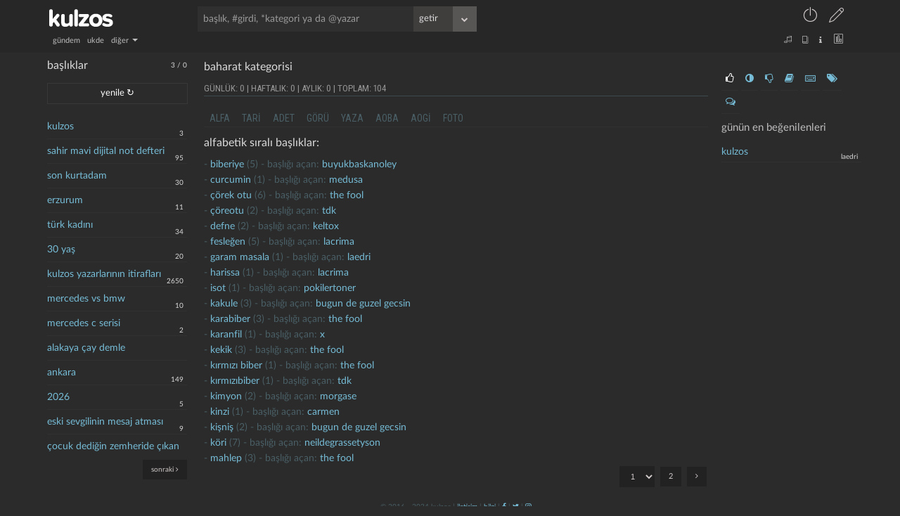

--- FILE ---
content_type: text/html; charset=UTF-8
request_url: https://kulzos.com/kategori/baharat/
body_size: 9419
content:
<!DOCTYPE html>

<html lang="tr">

<head>

	
        <link rel="stylesheet" href="/css/style_final-1649079201.min.css" type="text/css"/>

	
    <link rel="search" type="application/opensearchdescription+xml" href="/json/opensearch.xml" title="kulzos'da ara"/>

    <meta name="google-site-verification" content="bawo3Y5u7ev5hFAG9KHHHw2QzXjMlyCPMloIWa4djEM"/>

    <meta http-equiv="Content-Type" content="text/html; charset=utf-8">

    <meta http-equiv="content-language" content="tr">

    <meta property="og:site_name" content="kulzos">

    <meta property="og:locale" content="tr_TR">

    <meta property="og:type" content="article">

    <meta property="og:image" content="/img/ogimage.png"/>

    <meta property="og:image:secure_url" content="/img/ogimage.png"/>

    <meta name="twitter:card" content="summary"/>

    <meta name="twitter:site" content="@kulzoSozluk"/>

    <meta name="twitter:image" content="/img/ogimage.png"/>

    <meta name="viewport" content="width=device-width, initial-scale=1.0, user-scalable=no"/>



    <link rel="icon" href="/img/fav.png" type="image/png"/>

    <!--    <script src="/json/baslik_new.html" type="text/html"></script>-->

    <script type="text/javascript" src="/js/jquery.min.js"></script>

    <script type="text/javascript" src="/js/bootstrap-3.3.7.min.js" async></script>

    <script type="text/javascript" src="/js/knockout.min.js"></script>

    <!--    <script type="text/javascript" src="https://knockoutjs.com/downloads/knockout-3.5.1.js"></script>-->

    <!--    <script type="text/javascript" src="https://knockoutjs.com/downloads/knockout-3.5.0.debug.js"></script>-->

    <!--    <script type="text/javascript"-->

    <!--            src="https://cdnjs.cloudflare.com/ajax/libs/twitter-bootstrap/3.3.7/js/bootstrap.min.js" async></script>-->

    <!--    <script type="text/javascript" src="https://cdnjs.cloudflare.com/ajax/libs/jquery/3.2.1/jquery.min.js" async></script>-->

    <!--    <script type="text/javascript" src="https://cdnjs.cloudflare.com/ajax/libs/knockout/3.5.0/knockout-min.js"-->

    <!--            async></script>-->



    <link rel="preconnect" href="https://fonts.gstatic.com/" crossorigin>

    <link href="https://fonts.googleapis.com/css?family=Nunito:300,400,400i,600,700,800,900|Roboto+Condensed:400,700|Merriweather:300i&subset=latin-ext"

          rel="stylesheet">

    <link rel="stylesheet" href="/css/css-1f6560e5b8cbb675e85d5cfe26097805.css" type="text/css"/>

	
		
            <title>kulzos</title>

            <meta property="og:title" content="kulzos"/>

            <meta name="keywords" content="kulzos, sözlük, meta sözlük">

            <meta property="og:description" name="description" content="kulzos">

            <link rel="image_src" href="/img/logom.png"/>

		
	
    <script type="text/javascript" src="/js/jquery.history.js"></script>

	
        <script type="text/javascript" src="/js/visitor-1649089409.min.js"

                async></script>

	
	
    <script type="text/javascript" src="/js/merged-1602007640.min.js" async></script>

    <!--    <script type="text/javascript" src="/js/dexie.min.js" async></script>-->

    <!--    <script src="/js/jqueryui.min.js" async></script>-->

    <script>

		var sessionNick = "";

		var yetki = 0;

		var whenDefined = function ($variable, $callback) {

			if ($variable[0] === '$') {// is function

				if (typeof eval($variable) === "function") {

					$callback();

				} else {

					setTimeout(function () {

						whenDefined($variable, $callback);

					}, 250);

				}

			} else {

				if (window[$variable]) {

					$callback();

				} else {

					Object.defineProperty(window, $variable, {

						configurable: true,

						enumerable: true,

						writeable: true,

						get: function () {

							return this['_' + $variable];

						},

						set: function (val) {

							this['_' + $variable] = val;

							if (this['_' + $variable] != "")

								$callback();

						}

					});

				}

			}

		}

		var db;

		/*whenDefined('Dexie', function () {

			// $(document).ready(function () {

			db = new Dexie("CanArslan12");

			db.version(2).stores({

				baslik: 'id,baslik,baslikbilgi,hit,link,s,sontarih,degistarih,tarih,yazar',

				basliklar: 'link,tarih,data'

			});

		});*/

		var yardimci = 239;

		var girdialt = [[], [["", "yorumlar", "comments-o"], ["", "kategori", "tags"],[["", "paylaş", "share-alt"], ["", "facebook", "facebook-square"], ["", "twitter", "twitter-square"], ["", "whatsapp", "whatsapp"]], ["-", "şikayet", "exclamation-circle"]]];

		var yorumAlt = [[], [["-", "şikayet", "exclamation-circle"]]];

		var filters_ayar = [[["gundem", "gündem"], ["ukde", "ukde"],[["diğer", "diğer", "diğer"],	["yazartakip", "takip edilen yazarlar"], ["basliktakip", "takip edilen başlıklar"], ["bugun", "bugün"], ["dun", "dün"], ["rastgele", "rastgele"], ["gecenay", "geçen ay"], ["gecenyil", "tarihte bugün"], ["tekkalmis", "tek kalmış yazık"], ["ukde2", "tozlanmış ukdeler"], ["guzel", "en beğenilenler"], ["basucu", "başucu eserleri"]]], [["kategorisiz", "kategorisiz"], ["bombos", "boş kalmış yazık"], ["taslaklar", "taslaklarım"]]];

    </script>

	
        <script type="text/javascript"

                src="/js/essentials-1708781004.min.js"></script>

	
	
    <script>

		var cats = [];

		if (localStorage.catsVersion === 'f74909ace68e51891440e4da0b65a70c' && typeof localStorage.cats !== "undefined")

			cats = JSON.parse(localStorage.cats);

		else {

			cats = fetch('/json/cats.php')

				.then(res => res.json())

				.then((out) => {

					cats = out;

					localStorage.cats = JSON.stringify(cats)

				}).catch(err => console.error(err));

			localStorage.catsVersion = 'f74909ace68e51891440e4da0b65a70c'

		}

		localStorage.dateSetting = 1
		// localStorage.dateSetting ? localStorage.dateSetting : 1;

    </script>

    <!--    <script type="text/javascript" src="/js/cats--->

	<!--.js" async></script>-->

    <meta name="alexaVerifyID" content="P6Lu8hD5IRYMoGlHxjbZj9o3X3E"/>

    <link rel="preload" href="/fonts/fontawesome-webfont.woff2" as="font" type="font/woff2" crossorigin

          importance="low">

    <link rel="preload" href="/fonts/Linearicons-Free.woff2" as="font" type="font/woff2" crossorigin>

    <link rel="preload" href="/fonts/LatoLatin-Regular.woff2" as="font" type="font/woff2" crossorigin>

    <style>

        :root {

            --linecolor: #313131;

            --barcolor: #4a4a4a;

            --topcolor1: #272727;

            --fontcolor1: #4a5f66;

            --fontcolor2: #dbdbdb;

            --fontcolor3: #76bcd6;

            --greencolor: #0f9d28;

            --leftcolor: transparent;

            --contentcolor: transparent;

            --topcolor2: #272727;

            --maincolor: #2b2b2b;



            --entrybgcolor: 47,47,47;

            /*--entrybgcolor: 47,47,47;*/

        }



        @font-face {

            font-family: 'LatoLatinWeb', sans-serif;

            src: url('/fonts/LatoLatin-Regular.eot');

            src: url('/fonts/LatoLatin-Regular.eot?#iefix') format('embedded-opentype'), /* IE6-IE8 */ url('/fonts/LatoLatin-Regular.woff2') format('woff2'), /* Modern Browsers */ url('/fonts/LatoLatin-Regular.woff') format('woff'), /* Modern Browsers */ url('/fonts/LatoLatin-Regular.ttf') format('truetype');

            font-style: normal;

            font-weight: normal;

            text-rendering: optimizeLegibility;

        }



        * {

            font-size: 100%;

        }



        entry {

            font-size: 100%;

        }

    </style>

</head>

<body id="container">

    <!--<body id="container" style="transform: rotate(0deg) scaleX(-1);transition-duration: 1s;">-->

    <a href="#" id="back-to-top" title="götür beni buralardan"><i class="fa fa-chevron-up"></i></a>

	<header>
    <div class="container">
        <div class="row">
            <div class="top1">
                <a href="/">
                    <div id="logo" class="left-align lefttrigger"></div>
                    <div id="logom" class="left-align lefttrigger"></div>
                    <div id="loading" class="left-align"></div>
                </a>
                <div id="searchbar" class="left-align"><!--  databind="html: searchbarhtml"--></div>
                <div id="userbar" class="right-align">
					                        <div class="dropdown inline keepopen">
                            <a t-title="giriş yap" class="dropdown-toggle top-u-a" data-toggle="dropdown"
                               data="giris"><span style="font-size: 25px;"
                                                  class="lnr lnr-power-switch top-u-icon less-mrg"></span></a>
                            <ul class="dropdown-menu" style="margin-top: 8px; left: -199px; width: 250px;">
                                <li><span class="dropdown-menu-title sagok">giriş</span></li>
								                                <form id="giris">
                                    <li><input id="girisnick" type="text" style="margin-bottom: 0; margin-top: 20px;"
                                               placeholder="kullanıcı adı veya e-posta"/></li>
                                    <li><input id="girissifre" type="password" placeholder="şifre"/></li>
									                                    <hr>
                                    <li><a onclick="modalkutu('şifremi unuttum', 'sifremiunuttum', '', '')"
                                           class="small"><i class="fa fa-lock sifun"></i> şifremi unuttum                                        </a></li>
                                    <li><a onclick="modalkutu('aktivasyon mail', 'aktivasyonmail', '', '')"
                                           class="small"><i class="fa fa-lock sifun"></i> aktivasyon maili iste                                        </a></li>
                                    <li><input type="submit" class="btn" value="giriş"
                                               style="background-color: forestgreen;margin: 0; width: 100%;"/></li>
                                </form>
                            </ul>
                        </div>
                        <a t-title="sözlüğe kayıt olun" href="/kayit/" ajax="kayit"
                           class="top-u-a less-mrg"><span style="font-size: 21px;"
                                                          class="lnr lnr-pencil top-u-icon"></span></a>
					                </div>
				            </div>
            <div class="top2">
                <nav id="filters" class="left-align" data-bind="html: filters_html()"></nav>
                <div id="filters2" class="right-align" data-bind="html: filters2html"></div>
            </div>
        </div>
    </div>
</header>
    <div class="container">

        <div class="row">

            <div class="main withright">

				<aside class="left">
    <div class="solsagbtn">
        <input type="checkbox" class="ozelcheck" value="None" id="solsagbtn" name="check">
        <label for="solsagbtn"></label>
    </div>
    <div class="scroll">
        <span class="baslikbilgiust"><font
                    id="bugunentry"
                    title="bugün 3 entry girildi">3</font> / <font
                    id="bugunbaslik"
                    title="bugün 0 başlık açıldı">0</font>
            <!-- <a class="fa fa-download" aria-hidden="true" title="sol paneli hüplet"></a>--></span>
        <h2 class="cufon" style="margin-left: 0%;">başlıklar</h2>
        <a id="yenile" entry="" class="btn" style="margin: 5px 0 15px 0; width: 174px;">yenile ↻</a>
        <ul class="basliklar">
			        </ul>
        <nav id="basliknav">
            <a id="onceki" s="1" a="" c="" class="btn btn btn-link small" style="display: inline-block; display: none;"><i
                        class="fa fa-angle-left"></i> önceki</a>
            <a id="sonraki" s="2" a="" c="" class="btn btn btn-link right-align small"
               style="display: inline-block;">sonraki <i class="fa fa-angle-right"></i></a>
        </nav>
    </div>
    <div class="clear">&nbsp;</div>
</aside>
<aside class="right">

    <div class="right-inside">

        <div id="omdb" class="omdb" style="margin-top:20px; margin-bottom: 20px;"></div>

        <div id="right-page">

			
                <ul class="right-icons">

                    <li><a class="b_section_one" href="#" title="günün en beğenilenleri"><i

                                    class="fa fa-thumbs-o-up fa-sm"></i></a></li>

                    <li><a class="b_section_two" href="#" title="günün en garipsenenleri"><i

                                    class="fa fa-adjust fa-sm"></i></a></li>
                    <li><a class="b_section_three" href="#" title="günün en beğenilmeyenleri"><i

                                    class="fa fa-thumbs-o-down fa-sm"></i></a></li>

                    <li><a class="b_section_four" href="#" title="günün sonra okunacakları"><i

                                    class="fa fa-book fa-sm"></i></a></li>

                    <li><a class="b_section_five" href="#" title="günün en çok girdi girenleri"><i

                                    class="fa fa-keyboard-o fa-sm"></i></a></li>

                    <li><a class="b_section_six" href="#" title="günün en çok başlık açanları"><i

                                    class="fa fa-tags fa-sm"></i></a></li>

                    <li><a class="b_section_seven" href="#" title="günün en son yorumları"><i

                                    class="fa fa-comments-o fa-sm"></i></a></li>

                </ul>

                <div class="section_one">

                    <h2>günün en beğenilenleri</h2>

                    <ul>

						<li><a title="#297563 nolu girdi 1 nays oy aldı" href="/entry/297563/" eid="297563">kulzos</a><span class="baslikbilgi">laedri</span></li>
                    </ul>

                </div>

                <div class="section_two" style="display: none;">

                    <h2>günün en garipsenenleri</h2>

                    <ul>

						
                    </ul>

                </div>

                <div class="section_three" style="display: none;">

                    <h2>günün en beğenilmeyenleri</h2>

                    <ul>

						
                    </ul>

                </div>


                <div class="section_four" style="display: none;">

                    <h2>günün sonra okunacakları</h2>

                    <ul>

						
                    </ul>
                </div>

                <div class="section_five" style="display: none;">

                    <h2>günün en çok girdi girenleri</h2>

                    <ul>

						<li><a title="larden loughness bugün 1 girdi girdi" href="/yazar/larden-loughness/" bugun="larden loughness">larden loughness</a></li><li><a title="laedri bugün 1 girdi girdi" href="/yazar/laedri/" bugun="laedri">laedri</a></li><li><a title="zuko alone bugün 1 girdi girdi" href="/yazar/zuko-alone/" bugun="zuko alone">zuko alone</a></li>
                    </ul>

                </div>

                <div class="section_six" style="display: none;">

                    <h2>günün en çok başlık açanları</h2>

                    <ul>

						
                    </ul>

                </div>

                <div class="section_seven" style="display: none;">

                    <h2 style="margin-left: 0%;">günün son yorumları</h2>

                    <ul>

						<li><a href="/entry/297561/yorum" eid="297561">kulzos</a><span class="baslikbilgi">humblesquirtle</span></li><li><a href="/entry/297560/yorum" eid="297560">kulzos</a><span class="baslikbilgi">larden loughness</span></li><li><a href="/entry/297555/yorum" eid="297555">Erzurum</a><span class="baslikbilgi">laz ziya</span></li><li><a href="/entry/297543/yorum" eid="297543">kulzos yazarlarının ..</a><span class="baslikbilgi">maraz1</span></li><li><a href="/entry/297544/yorum" eid="297544">Ankara</a><span class="baslikbilgi">maraz1</span></li><li><a href="/entry/297540/yorum" eid="297540">çocuk dediğin zemher..</a><span class="baslikbilgi">morgase</span></li><li><a href="/entry/297540/yorum" eid="297540">çocuk dediğin zemher..</a><span class="baslikbilgi">Keltox </span></li><li><a href="/entry/297530/yorum" eid="297530">Venezuela</a><span class="baslikbilgi">your hopes are ..</span></li><li><a href="/entry/297491/yorum" eid="297491">kurt dumanlı havayı ..</a><span class="baslikbilgi">maraz1</span></li><li><a href="/entry/297462/yorum" eid="297462">larden loughness</a><span class="baslikbilgi">laz ziya</span></li>
                    </ul>

                </div>

			
        </div>

        <div class="clear"></div>

    </div>

</aside><div id="content">
                    <script type="text/html" id="baslik">

						<div id="baslikcontent" class="json_enabled">

    <div class="topic-top">

        <h1 class="cufon">

            <a class="baslik"

               data-bind="attr: {bid:bid, 'href': core_link, title: 'bu başlık toplam '+ hit +' kere okundu', data: baslik,filtre: $data.filtre,q: $data.q}, text:baslik"></a>

            <a data-bind="if:bid, visible: $data.kategori_link, attr: {'href': $data.kategori_link, ajax: $data.kategori_ajax}"

               title="kategori sayfasına git" class="right-align btn">kategori</a>

            <!-- ko if: bid>0 -->

            <a data-bind="visible: $data.takip==0" onclick="basliktakip($('.cufon a.baslik').attr('bid'))"

               title="başlığı takip et" class="right-align btn"

               id="basliktakipet">takip et</a>

            <a data-bind="visible: $data.takip==1" onclick="basliktakip($('.cufon a.baslik').attr('bid'))"

               title="başlığı takip et" class="right-align btn"

               id="basliktakipbirak">takibi bırak</a>

            <a data-bind="visible: sesYetki != 'admin' && sesYetki != 'mod'"

               onclick="modalkutuNew('başlık şikayet & öneri', 'basliksikayet')"

               title="şikayet & öneri" class="right-align btn" id="sorunbildir"><i

                    class="fa fa-exclamation-triangle"></i></a>

            <!-- /ko -->

        </h1>

        <ul class="baslikalt">

            <!-- ko if: bid>0 -->

            <div class="dropdown inline">

                <a class="dropdown-toggle grey" data-toggle="dropdown" style="margin: 0 20px 0 0;">paylaş

                    <i class="fa fa-chevron-down ba_i"></i></a>

                <ul class="dropdown-menu baslikaltmenu ortala"

                    style="margin-top: 10px; left: -133px; width: 170px;">

                    <li><span class="dropdown-menu-title tara sagok">paylaş</span></li>

                    <li>

                        <a data-bind="attr: {href:'http://www.facebook.com/sharer/sharer.php?u=https://kulzos.com/'+share_link}"

                           target="_blank" rel="nofollow">facebook</a></li>

                    <li>

                        <a data-bind="attr: {href:'http://twitter.com/share?text='+baslikisim+'&url=https://kulzos.com/'+share_link}"

                           target="_blank" rel="nofollow">twitter</a></li>

                </ul>

            </div>

            <!-- /ko -->

            <div class="dropdown inline">

                <a class="dropdown-toggle grey" data-toggle="dropdown" style="margin: 0 20px 0 0;">araştır

                    <i class="fa fa-chevron-down ba_i"></i></a>

                <ul class="dropdown-menu baslikaltmenu ortala"

                    style="margin-top: 10px; left: -133px; width: 170px;">

                    <li><span class="dropdown-menu-title tara sagok">araştır</span></li>

                    <li><a data-bind="attr: {href:'http://www.google.com.tr/search?q='+baslikisim}" target="_blank"

                           rel="nofollow">google</a>

                    </li>

                    <li>

                        <a data-bind="attr: {href:'http://tr.wikipedia.org/w/index.php?title=%C3%96zel:Ara&amp;fulltext=Ara&amp;search='+baslikisim}"

                           target="_blank" rel="nofollow">vikipedi</a></li>

                    <li>

                        <a data-bind="attr: {href:'http://en.wikipedia.org/wiki/Special:Search?fulltext=Search&amp;search='+baslikisim}"

                           target="_blank" rel="nofollow">wikipedia</a></li>

                    <li><a data-bind="attr: {href:'http://www.youtube.com/results?search_query='+baslikisim}"

                           target="_blank"

                           rel="nofollow">youtube</a>

                    </li>

                </ul>

            </div>

            <!-- ko if: bid>0 -->

            <div class="dropdown inline">

                <a class="dropdown-toggle grey" data-toggle="dropdown" style="margin: 0 20px 0 0;">filtrele

                    <i class="fa fa-chevron-down ba_i"></i></a>

                <ul class="dropdown-menu baslikaltmenu ortala"

                    style="margin-top: 10px; left: -133px; width: 170px;">

                    <li><span class="dropdown-menu-title tara sagok">filtrele</span></li>

                    <li><a onclick="icAramaGetir()">başlık içi arama</a></li>

                    <li><a data-bind="attr: {href: core_link + 'bugun'}">bugün</a></li>

                    <li><a data-bind="attr: {href: core_link + 'dun'}">dün</a></li>

                    <li><a data-bind="attr: {href: core_link + 'hafta'}">bu hafta</a></li>

                    <li><a data-bind="attr: {href: core_link + 'ay'}">bu ay</a></li>

                    <li><a data-bind="attr: {href: core_link + 'gecenay'}">geçen ay</a></li>

                    <li><a data-bind="attr: {href: core_link + 'guncel'}">güncelliğe göre</a></li>

                    <li><a data-bind="attr: {href: core_link + 'oy'}">iyiden kötüye</a></li>

                    <li><a data-bind="attr: {href: core_link + 'ben'}">benimkiler (<span

                            data-bind="text: entry_benim"></span>)</a></li>

                    <li><a data-bind="attr: {href: core_link + 'takip'}">takip edilenler (<span

                            data-bind="text: entry_takip"></span>)</a>

                    </li>

                </ul>

            </div>

            <div class="dropdown inline">

                <a class="dropdown-toggle grey" data-toggle="dropdown" style="margin: 0 20px 0 0;">kategori

                    <i class="fa fa-chevron-down ba_i"></i></a>

                <ul class="dropdown-menu baslikaltmenu ortala"

                    style="margin-top: 10px; left: -133px; width: 170px;">

                    <li><span class="dropdown-menu-title tara sagok">kategori</span></li>

                    <li><a data-bind="attr: {href: core_link + 'kategori-0'}">kategorisiz</a></li>

                    <li data-bind="foreach: kategori_list">

                        <a data-bind="attr: {href: link, data:$parent.baslikisim, bid:$parent.bid}, text: cat"></a>

                    </li>

                </ul>

            </div>

            <!-- /ko -->

            <div class="dropdown inline">

                <a class="dropdown-toggle grey" data-bind="attr: {'data-bkzlar':baslikisim}" data-toggle="dropdown"

                   style="margin: 0 20px 0 0;">bkzlar <i class="fa fa-chevron-down ba_i"></i></a>

                <ul class="dropdown-menu baslikaltmenu ortala" id="bkzlar"

                    style="margin-top: 10px; left: -133px; width: 170px;">

                    <li><span class="dropdown-menu-title tara sagok">yönlendirmeler</span></li>

                    <li><span class="dropdown-menu-title tara sagok">yükleniyor</span></li>

                </ul>

            </div>

            <a data-bind="visible: $data.aktar" style="margin: 0 20px 0 0;" href="/hesap/ecnebi/1">hadi aktar

                beni</a>

            <!-- ko if: bid>0 -->

            <a data-bind="visible: sesYetki == 'user'" onclick="modalkutuNew('foto öner', 'fotooner')"

               style="margin: 0 20px 0 0;" class="grey">foto öner</a>

            <a data-bind="visible: sesYetki == 'admin' || sesYetki == 'mod'"

               onclick="modalkutuNew('düzenle', 'basliklar')"

               style="margin: 0 20px 0 0;" class="grey">yönet</a>

            <a data-bind="visible: sesYetki == 'admin' || sesYetki == 'mod'"

               onclick="modalkutuNew('foto ekle', 'yenifoto')"

               style="margin: 0 20px 0 0;" class="grey">foto

                ekle</a>

            <div class="inline" data-bind="if: arama">

                <form class='inline' onsubmit='return icArama()'><input type='text' id='ic-arama'

                                                                        placeholder='Başlık için arama'

                                                                        data-bind="value:arama"></form>

            </div>

            <nav class="pager" data-bind="html: pager"></nav>

            <!-- /ko -->

        </ul>

    </div>

    <div class="info" data-bind="visible: $data.info, text: $data.info"></div>

    <!-- ko if: bid>0 -->

    <div data-bind="if: $data.oncesinigoster">

        <a data-bind="attr: {href: core_link}" class="btn tumunugoster">önceki girdiler</a>

    </div>

    <ol class="entrylist" data-bind="foreach: entry_list">

        <li data-bind="attr: {id:'entry'+id,yazar:yazar,cate:cateson,sayi: yorumsayi,oyum: oyum,fav: fav,snr: snr}">

            <entry data-bind="html: entry"></entry>

            <p class="devamini" data-bind="visible: isOverflown($element,$data.isExtended)"><a class="btn"><i

                    class="fa fa-arrow-down"></i><span style="font-weight: 700;"> hepsini göster </span><i

                    class="fa fa-arrow-down"></i></a></p>

            <div class="entryalt1">

                <a data-bind="attr: {data: $parent.baslikisim, href: '/entry/' + id, eid: id}, text: '#'+id"

                   class="entrynum"></a>

                <a data-bind="text: yazar, attr: {ajax: yazar,href: '/yazar/' + yazarLink}"></a> |

                <span data-bind="attr: {title: time(tarih,2)}, text: time(tarih,localStorage.dateSetting)"></span>

                <span data-bind="html: edittarihi"></span>

            </div>

            <div data-bind="html:entryalt(id, yazar, yorumsayi, cateson, oyum, fav, snr, izle), attr: {id:'eid'+id}"

                 class="entryalt2">&nbsp;

            </div>

            <!-- ko if: yorum_list -->

            <div data-bind="attr: {id:'yorumdiv'+id}">

                <ol class="yorumlist" data-bind="attr: {id:'yorumlist'+id}">

                    <!-- ko foreach: yorum_list -->

                    <div class="yorum_nick">

                        <div class="comment-avatar img-circle" data-bind="style: { backgroundImage: ava}"></div>

                        <a class="comment-user"

                           data-bind="text: kisalt(yazar,50), attr: {ajax: yazar,href: '/yazar/' + yazarLink}"></a>

                    </div>

                    <li data-bind="attr: {yazar: yazar,id: 'yorum' + id}">

                        <div class="yorumalt0"></div>

                        <p data-bind="html: yorum"></p>

                        <div class="yorumalt1">*<!-- ko text: id --><!--/ko--> | <span

                                data-bind="attr: {title: time(tarih,2)}, text: time(tarih,localStorage.dateSetting)"></span>

                            <span data-bind="if:edittarihi>0"><!-- ko text: ' - düzeltme: '+time(edittarihi,localStorage.dateSetting) -->

                                <!--/ko--></span>

                        </div>

                        <div data-bind="html: yorumalt(id, yazar, sessionNick,oyum), attr: {id: 'yid' + id}"

                             class="yorumalt2"></div>

                    </li>

                    <!-- /ko -->

                    <nav class="pager pager-bottom" data-bind="html: yorumPager"></nav>

                    <!-- ko if: $parent.sesYetki -->

                    <section class="yorumgonder" data-bind="attr: {id: 'yorumgonder' + id}">

                        <div id="yorumsonuc"></div>

                        <div class="aparatlar">

                            <textarea data-bind="attr: {id: 'yorumt'+id},textInput: yorumText"

                                      placeholder="girdi hakkında yorum yazmak isterseniz buraya yazabilirsiniz..."></textarea>

                            <div class="entrysecenek" data="yorum"

                                 data-bind="html:entrysecenekaltnew('yorum'), attr: {yid: id}"></div>

                        </div>

                    </section>

                    <!-- /ko -->

                </ol>

            </div>

            <!-- /ko -->

        </li>

    </ol>

    <!-- /ko -->

    <!-- ko if: bid==0 -->

    <ol class="entrylist">

        <li>

            yeni bir başlık açmak üzeresiniz. eğer buluntular var ise yeni başlık açmadan önce onlara bir göz

            atabilirsiniz.

        </li>

    </ol>

    <!-- /ko -->

    <!-- ko if: $data.nas_list  -->

    <!-- ko if: $data.nas_list.length > 0  -->

    <div class="nasreddin">

        <div class="nasreddin-title"><a href="/60783/nasreddin-hoca-buluntulari/">nasreddin hoca buluntuları</a>

        </div>

        <ul data-bind="foreach: nas_list">

            <li><a data-bind="attr: {href: link, data: baslik, bid: bid}, text: baslik"></a></li>

        </ul>

    </div>

    <!-- /ko -->

    <!-- /ko -->

    <div data-bind="if: $data.ukdeyazar">

        bu başlık <b><a data-bind="attr: {href: '/yazar/'+ukdeyazarlink}, text: ukdeyazar"></a></b> tarafından ukde

        olarak

        kaydedilmiş

    </div>

    <!-- ko if: bid>0 -->

    <div data-bind="if: !$data.ukdeyazar && entry_list.length == 0">

        aradığınız kriterlerde girdi bulunamadı

    </div>

    <div data-bind="if: $data.sonrasinigoster">

        <a data-bind="attr: {href: core_link}" class="btn tumunugoster">sonraki girdiler</a>

    </div>

    <div data-bind="if: $data.digergoster">

        <a data-bind="attr: {href: core_link}" class="btn tumunugoster">diğer girdiler</a>

    </div>

    <nav class="pager pager-bottom" data-bind="html: pager, visible: width<464"></nav>

    <!-- /ko -->

    <section data-bind="if: $data.entry_yazabilir" class="entrygonder">

        <div id="entrysonuc"></div>

        <div class="aparatlar">

            <label style="float: right">

                <input type="checkbox" class="input-" id="tematik" name="tematik" data-bind="checked: tematik == 1">tematik

            </label>

            <span id="ototaslak" class="small right-align">taslak kaydedildi</span>

            <h2 class="cufon" data-bind="text: baslikisim + ' hakkında girdi yazmak ister misiniz?'"></h2>

            <textarea data-bind="textInput: $data.yazacak"

                      placeholder="başlık hakkında girdi yazmak isterseniz buraya yazabilirsiniz..." id="entry">

</textarea>

            <!-- ko if: bid>0 -->

            <div data-bind="if: $data.kategori_list.length>0">

                Önerilen kategoriler:

                <span data-bind="foreach: kategori_list" class="cat_new">

<a data-bind="attr: {catId:cid},text: cat" class="katSec"></a>

</span>

            </div>

            <!-- /ko -->

            <div class="baslikkategorisec">

                <select class="tokenizationSelect2 select2-hidden-accessible" multiple="multiple" name="cat[]" id="cat">

                </select>

            </div>

            <input data-bind="attr: {value: baslikisim}" type="hidden" id="baslikisim" name="baslikisim">

            <input data-bind="attr: {value: $data.entarisii}" type="hidden" id="entarisi" name="entarisi">

            <input data-bind="attr: {value: kid}" type="hidden" id="kid" name="kid">

            <input data-bind="attr: {value: $data.ukdeid}" type="hidden" id="uid" name="uid">

            <input data-bind="attr: {value: bid>0 ? bid : baslikisim}" type="hidden" id="bid" name="bid">

            <input type="hidden" id="yenibasligim" name="yenibasligim" data-bind="attr: {value: bid>0 ? '0' : '1'}">

            <div data="baslik"

                 data-bind="attr: {data: bid>0 ? 'baslik' : 'yeni'},html:entrysecenekaltnew(bid>0 ? 'baslik' : 'yeni')"></div>

        </div>

    </section>

</div>
                    </script>

                    <div data-bind="template: { name: 'baslik', foreach: basa() }" id="baslikcontent" class="json_enabled"></div>

					<div id="subcontent"><script>

	$(document).ready(function () {

		var movieContainer = $(".omdb")

		movieContainer.html('');

	});

</script>


<h2 class="cufon"><!--<a href="/61710/kulzos-bilgi-merkezi/" data="kulzos-bilgi-merkezi" bid="61710">-->baharat kategorisi<!--</a>--></h2>


<div><p class="stat-top-text" title="kategorideki günlük, haftalık, aylık ve toplam girdi adedi">Günlük: 0 | Haftalık: 0 | Aylık: 0 | Toplam: 104</p></div>

<ul class="nav nav-pills">

    <li><a href="/kategori/baharat/alfabetik/" ajax="alfabetik" title="alfabetik sıralı olarak kategorideki tüm başlıklar">alfa</a></li>

    <li><a href="/kategori/baharat/tarih/" ajax="tarih" title="tarih sıralı olarak kategorideki tüm başlıklar">tari</a></li>

    <li><a href="/kategori/baharat/adet/" ajax="adet" title="girdi adedi sıralı olarak kategorideki tüm başlıklar">adet</a></li>

	<li><a href="/kategori/baharat/goruntulenme/" ajax="goruntulenme" title="başlığın görüntülenme adedine göre sıralı olarak kategorideki tüm başlıklar">görü</a></li>

    <li><a href="/kategori/baharat/yazar/" ajax="yazar" title="bu kategoride yazdıkları girdi adedine göre sıralı yazarlar">yaza</a></li>


    <li><a href="/kategori/baharat/aobaslik/" ajax="aobaslik" title="bu kategoride yazılmış girdilerin aldıkları artı oy adedine göre sıralı başlıklar">aoba</a></li>

    <li><a href="/kategori/baharat/aogirdi/" ajax="aogirdi" title="bu kategoride yazılmış girdilerin aldıkları artı oy adedine göre sıralı girdiler">aogi</a></li>


    <li><a href="/kategori/baharat/foto/" ajax="foto" title="son eklenen fotoğrafa göre sıralı fotoğraflı başlıklar">foto</a></li>

</ul>

<div class="clearfix"></div>

	
        <div class="clear"></div>

        <h2 class="info-list-header-header">alfabetik sıralı başlıklar:</h2>

					<div>- <a href="/704/biberiye/kategori-343/" data="biberiye" bid="704"> biberiye</a> (5) - başlığı açan: <a href="/yazar/buyukbaskanoley/" ajax="buyukbaskanoley"> buyukbaskanoley </a>
			</div>
					<div>- <a href="/110835/curcumin/kategori-343/" data="curcumin" bid="110835"> curcumin</a> (1) - başlığı açan: <a href="/yazar/medusa/" ajax="medusa"> medusa </a>
			</div>
					<div>- <a href="/40762/corek-otu/kategori-343/" data="çörek otu" bid="40762"> çörek otu</a> (6) - başlığı açan: <a href="/yazar/the-fool/" ajax="the fool"> the fool </a>
			</div>
					<div>- <a href="/65375/coreotu/kategori-343/" data="çöreotu" bid="65375"> çöreotu</a> (2) - başlığı açan: <a href="/yazar/tdk/" ajax="tdk"> tdk </a>
			</div>
					<div>- <a href="/27618/defne/kategori-343/" data="defne" bid="27618"> defne</a> (2) - başlığı açan: <a href="/yazar/keltox-/" ajax="Keltox "> Keltox  </a>
			</div>
					<div>- <a href="/15412/feslegen/kategori-343/" data="fesleğen" bid="15412"> fesleğen</a> (5) - başlığı açan: <a href="/yazar/lacrima/" ajax="lacrima"> lacrima </a>
			</div>
					<div>- <a href="/66191/garam-masala/kategori-343/" data="garam masala" bid="66191"> garam masala</a> (1) - başlığı açan: <a href="/yazar/laedri/" ajax="laedri"> laedri </a>
			</div>
					<div>- <a href="/10968/harissa/kategori-343/" data="harissa" bid="10968"> harissa</a> (1) - başlığı açan: <a href="/yazar/lacrima/" ajax="lacrima"> lacrima </a>
			</div>
					<div>- <a href="/16422/isot/kategori-343/" data="isot" bid="16422"> isot</a> (1) - başlığı açan: <a href="/yazar/pokilertoner/" ajax="pokilertoner"> pokilertoner </a>
			</div>
					<div>- <a href="/21592/kakule/kategori-343/" data="kakule" bid="21592"> kakule</a> (3) - başlığı açan: <a href="/yazar/bugun-de-guzel-gecsin/" ajax="Bugun de guzel gecsin"> Bugun de guzel gecsin </a>
			</div>
					<div>- <a href="/59208/karabiber/kategori-343/" data="karabiber" bid="59208"> karabiber</a> (3) - başlığı açan: <a href="/yazar/the-fool/" ajax="the fool"> the fool </a>
			</div>
					<div>- <a href="/16912/karanfil/kategori-343/" data="karanfil" bid="16912"> karanfil</a> (1) - başlığı açan: <a href="/yazar/x/" ajax="x"> x </a>
			</div>
					<div>- <a href="/31091/kekik/kategori-343/" data="kekik" bid="31091"> kekik</a> (3) - başlığı açan: <a href="/yazar/the-fool/" ajax="the fool"> the fool </a>
			</div>
					<div>- <a href="/59207/kirmizi-biber/kategori-343/" data="kırmızı biber" bid="59207"> kırmızı biber</a> (1) - başlığı açan: <a href="/yazar/the-fool/" ajax="the fool"> the fool </a>
			</div>
					<div>- <a href="/71305/kirmizibiber/kategori-343/" data="Kırmızıbiber" bid="71305"> Kırmızıbiber</a> (1) - başlığı açan: <a href="/yazar/tdk/" ajax="tdk"> tdk </a>
			</div>
					<div>- <a href="/22344/kimyon/kategori-343/" data="kimyon" bid="22344"> kimyon</a> (2) - başlığı açan: <a href="/yazar/morgase/" ajax="morgase"> morgase </a>
			</div>
					<div>- <a href="/19194/kinzi/kategori-343/" data="kinzi" bid="19194"> kinzi</a> (1) - başlığı açan: <a href="/yazar/carmen/" ajax="carmen"> carmen </a>
			</div>
					<div>- <a href="/21589/kisnis/kategori-343/" data="kişniş" bid="21589"> kişniş</a> (2) - başlığı açan: <a href="/yazar/bugun-de-guzel-gecsin/" ajax="Bugun de guzel gecsin"> Bugun de guzel gecsin </a>
			</div>
					<div>- <a href="/16478/kori/kategori-343/" data="köri" bid="16478"> köri</a> (7) - başlığı açan: <a href="/yazar/neildegrassetyson/" ajax="neildegrassetyson"> neildegrassetyson </a>
			</div>
					<div>- <a href="/57197/mahlep/kategori-343/" data="mahlep" bid="57197"> mahlep</a> (3) - başlığı açan: <a href="/yazar/the-fool/" ajax="the fool"> the fool </a>
			</div>
		
		<nav class="pager pager-bottom"><!--sayfalama baş-->

		
			<select class="btn" onchange="location = this.value;" ajax="alfabetik">
							<option selected value="/kategori/baharat/alfabetik/1/">1</option>";
						<option value="/kategori/baharat/alfabetik/2/">2</option>";
					</select>
			<a href="/kategori/baharat/alfabetik/2/" ajax="alfabetik" title="son sayfa" class="btn">2</a>

			
			<a href="/kategori/baharat/alfabetik/2/" ajax="alfabetik" title="sonraki sayfa" class="btn"><i class="fa fa-angle-right"></i></a>
		    	</nav><!--sayfalama son-->



    
				</div><div class="modal fade" id="modalkutu" tabindex="-1" role="dialog" aria-labelledby="myModalLabel" aria-hidden="true"

     style="z-index: -1;">

    <div class="modal-dialog">

        <div class="modal-content">

            <form action="" method="post" onsubmit="return modalSubmit(this)" id="modalform">

                <div class="modal-header">

                    <button type="button" class="close" data-dismiss="modal" aria-hidden="true">&times;</button>

                    <h4 class="modal-title" id="myModalLabel"></h4>

                </div>

                <div class="modal-body">

					yükleniyor...
                </div>

                <div class="modal-footer">

                    <button type="button" class="btn btn-default" data-dismiss="modal">kapat</button>

                    <button id="modalsubmit" type="submit" class="btn btn-primary">kaydet</button>

                    <input type="hidden" name="duzenleme" value="1"/>

                </div>

            </form>

        </div>

    </div>

</div>

<div class="clear"></div>

<footer></footer></div>
				
                <script async src="https://www.googletagmanager.com/gtag/js?id=UA-112405993-1"></script>

                <script>

					window.dataLayer = window.dataLayer || [];



					function gtag() {

						dataLayer.push(arguments);

					}



					gtag('js', new Date());

					gtag('config', 'UA-112405993-1');

                </script>

            </div>

        </div>

    </div>

</body>


<!--<a href="--><!--">--><!--</a>-->

<!--<script type="text/javascript" src="/js/defer--->

<!--.min.js" async></script>-->

</html>



--- FILE ---
content_type: text/html; charset=UTF-8
request_url: https://kulzos.com/right.php
body_size: 616
content:

<aside class="right">

    <div class="right-inside">

        <div id="omdb" class="omdb" style="margin-top:20px; margin-bottom: 20px;"></div>

        <div id="right-page">

			
                <ul class="right-icons">

                    <li><a class="b_section_one" href="#" title="günün en beğenilenleri"><i

                                    class="fa fa-thumbs-o-up fa-sm"></i></a></li>

                    <li><a class="b_section_two" href="#" title="günün en garipsenenleri"><i

                                    class="fa fa-adjust fa-sm"></i></a></li>
                    <li><a class="b_section_three" href="#" title="günün en beğenilmeyenleri"><i

                                    class="fa fa-thumbs-o-down fa-sm"></i></a></li>

                    <li><a class="b_section_four" href="#" title="günün sonra okunacakları"><i

                                    class="fa fa-book fa-sm"></i></a></li>

                    <li><a class="b_section_five" href="#" title="günün en çok girdi girenleri"><i

                                    class="fa fa-keyboard-o fa-sm"></i></a></li>

                    <li><a class="b_section_six" href="#" title="günün en çok başlık açanları"><i

                                    class="fa fa-tags fa-sm"></i></a></li>

                    <li><a class="b_section_seven" href="#" title="günün en son yorumları"><i

                                    class="fa fa-comments-o fa-sm"></i></a></li>

                </ul>

                <div class="section_one">

                    <h2>günün en beğenilenleri</h2>

                    <ul>

						<li><a title="#297563 nolu girdi 1 nays oy aldı" href="/entry/297563/" eid="297563">kulzos</a><span class="baslikbilgi">laedri</span></li>
                    </ul>

                </div>

                <div class="section_two" style="display: none;">

                    <h2>günün en garipsenenleri</h2>

                    <ul>

						
                    </ul>

                </div>

                <div class="section_three" style="display: none;">

                    <h2>günün en beğenilmeyenleri</h2>

                    <ul>

						
                    </ul>

                </div>


                <div class="section_four" style="display: none;">

                    <h2>günün sonra okunacakları</h2>

                    <ul>

						
                    </ul>
                </div>

                <div class="section_five" style="display: none;">

                    <h2>günün en çok girdi girenleri</h2>

                    <ul>

						<li><a title="larden loughness bugün 1 girdi girdi" href="/yazar/larden-loughness/" bugun="larden loughness">larden loughness</a></li><li><a title="laedri bugün 1 girdi girdi" href="/yazar/laedri/" bugun="laedri">laedri</a></li><li><a title="zuko alone bugün 1 girdi girdi" href="/yazar/zuko-alone/" bugun="zuko alone">zuko alone</a></li>
                    </ul>

                </div>

                <div class="section_six" style="display: none;">

                    <h2>günün en çok başlık açanları</h2>

                    <ul>

						
                    </ul>

                </div>

                <div class="section_seven" style="display: none;">

                    <h2 style="margin-left: 0%;">günün son yorumları</h2>

                    <ul>

						<li><a href="/entry/297561/yorum" eid="297561">kulzos</a><span class="baslikbilgi">humblesquirtle</span></li><li><a href="/entry/297560/yorum" eid="297560">kulzos</a><span class="baslikbilgi">larden loughness</span></li><li><a href="/entry/297555/yorum" eid="297555">Erzurum</a><span class="baslikbilgi">laz ziya</span></li><li><a href="/entry/297543/yorum" eid="297543">kulzos yazarlarının ..</a><span class="baslikbilgi">maraz1</span></li><li><a href="/entry/297544/yorum" eid="297544">Ankara</a><span class="baslikbilgi">maraz1</span></li><li><a href="/entry/297540/yorum" eid="297540">çocuk dediğin zemher..</a><span class="baslikbilgi">morgase</span></li><li><a href="/entry/297540/yorum" eid="297540">çocuk dediğin zemher..</a><span class="baslikbilgi">Keltox </span></li><li><a href="/entry/297530/yorum" eid="297530">Venezuela</a><span class="baslikbilgi">your hopes are ..</span></li><li><a href="/entry/297491/yorum" eid="297491">kurt dumanlı havayı ..</a><span class="baslikbilgi">maraz1</span></li><li><a href="/entry/297462/yorum" eid="297462">larden loughness</a><span class="baslikbilgi">laz ziya</span></li>
                    </ul>

                </div>

			
        </div>

        <div class="clear"></div>

    </div>

</aside>